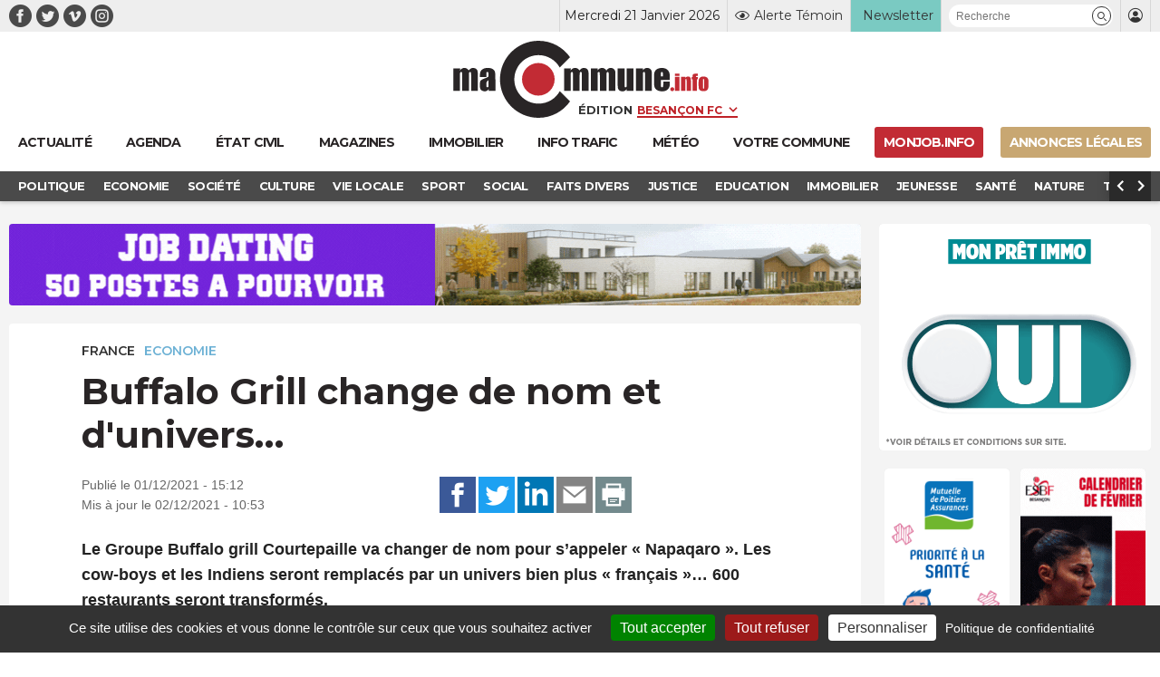

--- FILE ---
content_type: text/html; charset=UTF-8
request_url: https://www.macommune.info/wp-admin/admin-ajax.php
body_size: -192
content:
{"post_id":545272,"counted":false,"storage":[],"type":"post"}